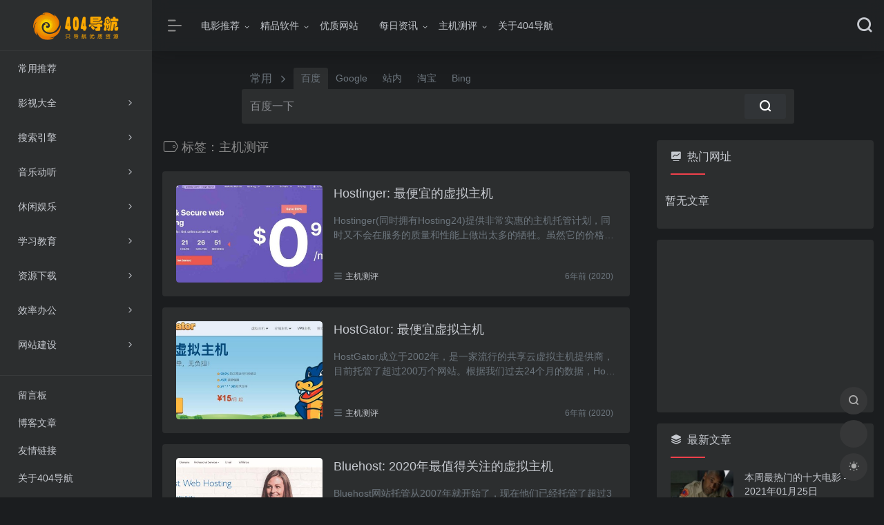

--- FILE ---
content_type: text/html; charset=UTF-8
request_url: https://www.404dh.icu/archives/tag/zhujiceping
body_size: 10510
content:
<!DOCTYPE html><html lang="zh-CN"><head><meta charset="UTF-8"><meta http-equiv="X-UA-Compatible" content="IE=edge, chrome=1"><meta name="viewport" content="width=device-width, initial-scale=1.0, minimum-scale=1.0, maximum-scale=1.0, user-scalable=no"><title>主机测评 | 404导航</title><meta name="theme-color" content="#2C2E2F" /><meta name="keywords" content="主机测评,404导航" /><meta name="description" content="404导航是汇聚搜索引擎搜索、社交搜索、学术文档搜索、百度网盘搜索、程序员资料搜索、素材搜索等各行业常用网站于等一身的上网导航。上网，从404导航开始！" /><meta property="og:type" content="article"><meta property="og:url" content="https://www.404dh.icu/archives/tag/zhujiceping"/> <meta property="og:title" content="主机测评 | 404导航"><meta property="og:description" content="404导航是汇聚搜索引擎搜索、社交搜索、学术文档搜索、百度网盘搜索、程序员资料搜索、素材搜索等各行业常用网站于等一身的上网导航。上网，从404导航开始！"><meta property="og:image" content="https://www.404dh.icu/wp-content/uploads/2020/02/no404dh-og-image.png"><meta property="og:site_name" content="404导航"><link rel="shortcut icon" href="https://www.404dh.icu/wp-content/uploads/2020/01/no404_favicon.ico"><link rel="apple-touch-icon" href="https://www.404dh.icu/wp-content/uploads/2020/01/no404small.png"><link rel='dns-prefetch' href='//fastly.jsdelivr.net' /><link rel='dns-prefetch' href='//lf3-cdn-tos.bytecdntp.com' /><link rel='stylesheet' id='wp-block-library-css' href='https://www.404dh.icu/wp-includes/css/dist/block-library/style.min.css?ver=5.6.16' type='text/css' media='all' /><link rel='stylesheet' id='iconfont-css' href='https://www.404dh.icu/wp-content/themes/webstackpro/css/iconfont.css?ver=2.0406' type='text/css' media='all' /><link rel='stylesheet' id='font-awesome-css' href='https://lf3-cdn-tos.bytecdntp.com/cdn/font-awesome/5.13.0/css/all.min.css?ver=2.0406' type='text/css' media='all' /><link rel='stylesheet' id='font-awesome4-css' href='https://lf3-cdn-tos.bytecdntp.com/cdn/font-awesome/5.13.0/css/v4-shims.min.css?ver=2.0406' type='text/css' media='all' /><link rel='stylesheet' id='bootstrap-css' href='https://fastly.jsdelivr.net/npm/bootstrap@4.3.1/dist/css/bootstrap.min.css?ver=2.0406' type='text/css' media='all' /><link rel='stylesheet' id='lightbox-css' href='https://fastly.jsdelivr.net/npm/@fancyapps/fancybox@3.5.7/dist/jquery.fancybox.min.css?ver=2.0406' type='text/css' media='all' /><link rel='stylesheet' id='style-css' href='https://www.404dh.icu/wp-content/themes/webstackpro/css/style.css?ver=2.0406' type='text/css' media='all' /><script type='text/javascript' src='https://fastly.jsdelivr.net/npm/jquery@3.2.1/dist/jquery.min.js?ver=2.0406' id='jquery-js'></script></head> <body class="io-black-mode"> <div class="page-container"> <div id="sidebar" class="sticky sidebar-nav fade "> <div class="modal-dialog h-100 sidebar-nav-inner"> <div class="sidebar-logo border-bottom border-color"> <!-- logo --> <div class="logo overflow-hidden"> <a href="https://www.404dh.icu" class="logo-expanded"> <img src="https://www.404dh.icu/wp-content/uploads/2020/02/no40480.png" height="40" class="d-none" alt="404导航"> <img src="https://www.404dh.icu/wp-content/uploads/2020/02/no40480.png" height="40" alt="404导航"> </a> <a href="https://www.404dh.icu" class="logo-collapsed"> <img src="https://www.404dh.icu/wp-content/uploads/2020/02/no404_small.png" height="40" class="d-none" alt="404导航"> <img src="https://www.404dh.icu/wp-content/uploads/2020/02/no404_small.png" height="40" alt="404导航"> </a> </div> <!-- logo end --> </div> <div class="sidebar-menu flex-fill"> <div class="sidebar-scroll" > <div class="sidebar-menu-inner"> <ul> <li class="sidebar-item"> <a href="https://www.404dh.icu/#term-12" class="smooth"> <i class="fa fa-star icon-fw icon-lg mr-2"></i> <span>常用推荐</span> </a> </li> <li class="sidebar-item"> <a href="javascript:;"> <i class="fa fa-film icon-fw icon-lg mr-2"></i> <span>影视大全</span> <i class="iconfont icon-arrow-r-m sidebar-more text-sm"></i> </a> <ul> <li> <a href="https://www.404dh.icu/#term-3" class="smooth"><span>在线影视</span></a> </li> <li> <a href="https://www.404dh.icu/#term-14" class="smooth"><span>影视资源</span></a> </li> <li> <a href="https://www.404dh.icu/#term-17" class="smooth"><span>影视资讯</span></a> </li> <li> <a href="https://www.404dh.icu/#term-16" class="smooth"><span>字幕资源</span></a> </li> </ul> </li> <li class="sidebar-item"> <a href="javascript:;"> <i class="fa fa-search icon-fw icon-lg mr-2"></i> <span>搜索引擎</span> <i class="iconfont icon-arrow-r-m sidebar-more text-sm"></i> </a> <ul> <li> <a href="https://www.404dh.icu/#term-7" class="smooth"><span>磁力搜索</span></a> </li> <li> <a href="https://www.404dh.icu/#term-156" class="smooth"><span>综合搜索</span></a> </li> <li> <a href="https://www.404dh.icu/#term-8" class="smooth"><span>网盘搜索</span></a> </li> <li> <a href="https://www.404dh.icu/#term-158" class="smooth"><span>专利搜索</span></a> </li> <li> <a href="https://www.404dh.icu/#term-131" class="smooth"><span>图片搜索</span></a> </li> <li> <a href="https://www.404dh.icu/#term-157" class="smooth"><span>学术搜索</span></a> </li> </ul> </li> <li class="sidebar-item"> <a href="javascript:;"> <i class="fa fa-music icon-fw icon-lg mr-2"></i> <span>音乐动听</span> <i class="iconfont icon-arrow-r-m sidebar-more text-sm"></i> </a> <ul> <li> <a href="https://www.404dh.icu/#term-160" class="smooth"><span>在线音乐</span></a> </li> <li> <a href="https://www.404dh.icu/#term-161" class="smooth"><span>音乐社区</span></a> </li> </ul> </li> <li class="sidebar-item"> <a href="javascript:;"> <i class="fa fa-chrome icon-fw icon-lg mr-2"></i> <span>休闲娱乐</span> <i class="iconfont icon-arrow-r-m sidebar-more text-sm"></i> </a> <ul> <li> <a href="https://www.404dh.icu/#term-132" class="smooth"><span>在线漫画</span></a> </li> <li> <a href="https://www.404dh.icu/#term-19" class="smooth"><span>在线直播</span></a> </li> </ul> </li> <li class="sidebar-item"> <a href="javascript:;"> <i class="fas fa-graduation-cap icon-fw icon-lg mr-2"></i> <span>学习教育</span> <i class="iconfont icon-arrow-r-m sidebar-more text-sm"></i> </a> <ul> <li> <a href="https://www.404dh.icu/#term-109" class="smooth"><span>在线课堂</span></a> </li> <li> <a href="https://www.404dh.icu/#term-110" class="smooth"><span>学术资源</span></a> </li> </ul> </li> <li class="sidebar-item"> <a href="javascript:;"> <i class="fa fa-download icon-fw icon-lg mr-2"></i> <span>资源下载</span> <i class="iconfont icon-arrow-r-m sidebar-more text-sm"></i> </a> <ul> <li> <a href="https://www.404dh.icu/#term-11" class="smooth"><span>下载软件</span></a> </li> <li> <a href="https://www.404dh.icu/#term-10" class="smooth"><span>在线云盘</span></a> </li> </ul> </li> <li class="sidebar-item"> <a href="javascript:;"> <i class="fa fa-keyboard icon-fw icon-lg mr-2"></i> <span>效率办公</span> <i class="iconfont icon-arrow-r-m sidebar-more text-sm"></i> </a> <ul> <li> <a href="https://www.404dh.icu/#term-167" class="smooth"><span>在线文档</span></a> </li> <li> <a href="https://www.404dh.icu/#term-169" class="smooth"><span>在线邮箱</span></a> </li> <li> <a href="https://www.404dh.icu/#term-25" class="smooth"><span>图片处理</span></a> </li> <li> <a href="https://www.404dh.icu/#term-26" class="smooth"><span>图库壁纸</span></a> </li> </ul> </li> <li class="sidebar-item"> <a href="javascript:;"> <i class="fab fa-wordpress icon-fw icon-lg mr-2"></i> <span>网站建设</span> <i class="iconfont icon-arrow-r-m sidebar-more text-sm"></i> </a> <ul> <li> <a href="https://www.404dh.icu/#term-48" class="smooth"><span>站长工具</span></a> </li> <li> <a href="https://www.404dh.icu/#term-46" class="smooth"><span>站长平台</span></a> </li> <li> <a href="https://www.404dh.icu/#term-47" class="smooth"><span>统计分析</span></a> </li> </ul> </li> </ul> </div> </div> </div> <div class="border-top py-2 border-color"> <div class="flex-bottom"> <ul> <li id="menu-item-355" class="menu-item menu-item-type-post_type menu-item-object-page menu-item-355 sidebar-item"><a href="https://www.404dh.icu/msgboard"> <i class="fas fa-comment-dots icon-fw icon-lg mr-2"></i> <span>留言板</span></a></li><li id="menu-item-405" class="menu-item menu-item-type-post_type menu-item-object-page menu-item-405 sidebar-item"><a href="https://www.404dh.icu/blog"> <i class="fas fa-blog icon-fw icon-lg mr-2"></i> <span>博客文章</span></a></li><li id="menu-item-580" class="menu-item menu-item-type-post_type menu-item-object-page menu-item-580 sidebar-item"><a href="https://www.404dh.icu/youqinglianjie"> <i class="fas fa-link icon-fw icon-lg mr-2"></i> <span>友情链接</span></a></li><li id="menu-item-279" class="menu-item menu-item-type-post_type menu-item-object-page menu-item-279 sidebar-item"><a href="https://www.404dh.icu/about"> <i class="fas fa-user-secret icon-fw icon-lg mr-2"></i> <span>关于404导航</span></a></li> </ul> </div> </div> </div> </div> <div class="main-content flex-fill"> <div id="header" class="page-header big sticky"> <div class="navbar navbar-expand-md"> <div class="container-fluid p-0"> <a href="https://www.404dh.icu" class="navbar-brand d-md-none"> <img src="https://www.404dh.icu/wp-content/uploads/2020/02/no404_small.png" class="logo-light" alt="404导航"> <img src="https://www.404dh.icu/wp-content/uploads/2020/02/no404_small.png" class="logo-dark d-none" alt="404导航"> </a> <div class="collapse navbar-collapse order-2 order-md-1"> <div class="header-mini-btn"> <label> <input id="mini-button" type="checkbox" checked="checked"> <svg viewBox="0 0 100 100" xmlns="http://www.w3.org/2000/svg"> <path class="line--1" d="M0 40h62c18 0 18-20-17 5L31 55" /> <path class="line--2" d="M0 50h80" /> <path class="line--3" d="M0 60h62c18 0 18 20-17-5L31 45" /> </svg> </label> </div> <ul class="navbar-nav site-menu mr-4"> <li id="menu-item-273" class="menu-item menu-item-type-taxonomy menu-item-object-category menu-item-has-children menu-item-273"><a href="https://www.404dh.icu/dianyingtuijian">电影推荐</a><ul class="sub-menu"> <li id="menu-item-274" class="menu-item menu-item-type-taxonomy menu-item-object-category menu-item-274"><a href="https://www.404dh.icu/dianyingtuijian/zhongguodalu">中国大陆</a></li> <li id="menu-item-349" class="menu-item menu-item-type-taxonomy menu-item-object-category menu-item-349"><a href="https://www.404dh.icu/dianyingtuijian/meiguo">美国</a></li> <li id="menu-item-345" class="menu-item menu-item-type-taxonomy menu-item-object-category menu-item-345"><a href="https://www.404dh.icu/dianyingtuijian/xibanya">西班牙</a></li></ul></li><li id="menu-item-272" class="menu-item menu-item-type-taxonomy menu-item-object-category menu-item-has-children menu-item-272"><a href="https://www.404dh.icu/jingpinruanjian">精品软件</a><ul class="sub-menu"> <li id="menu-item-275" class="menu-item menu-item-type-taxonomy menu-item-object-category menu-item-275"><a href="https://www.404dh.icu/jingpinruanjian/diannaoruanjian">电脑软件</a></li> <li id="menu-item-276" class="menu-item menu-item-type-taxonomy menu-item-object-category menu-item-276"><a href="https://www.404dh.icu/jingpinruanjian/shoujiruanjian">手机软件</a></li></ul></li><li id="menu-item-271" class="menu-item menu-item-type-taxonomy menu-item-object-category menu-item-271"><a href="https://www.404dh.icu/youzhiwangzhan">优质网站</a></li><li id="menu-item-726" class="menu-item menu-item-type-taxonomy menu-item-object-category menu-item-has-children menu-item-726"><a href="https://www.404dh.icu/meirizixun">每日资讯</a><ul class="sub-menu"> <li id="menu-item-974" class="menu-item menu-item-type-taxonomy menu-item-object-category menu-item-974"><a href="https://www.404dh.icu/meirizixun/dianyingzixun">电影资讯</a></li> <li id="menu-item-727" class="menu-item menu-item-type-taxonomy menu-item-object-category menu-item-727"><a href="https://www.404dh.icu/meirizixun/anquanzixun">安全资讯</a></li></ul></li><li id="menu-item-418" class="menu-item menu-item-type-taxonomy menu-item-object-category menu-item-has-children menu-item-418"><a href="https://www.404dh.icu/zhujiceping">主机测评</a><ul class="sub-menu"> <li id="menu-item-419" class="menu-item menu-item-type-taxonomy menu-item-object-category menu-item-419"><a href="https://www.404dh.icu/zhujiceping/xunizhuji">虚拟主机</a></li></ul></li><li id="menu-item-270" class="menu-item menu-item-type-post_type menu-item-object-page menu-item-270"><a href="https://www.404dh.icu/about">关于404导航</a></li> </ul> </div> <ul class="nav navbar-menu text-xs order-1 order-md-2"> <li class="nav-item mobile-menu ml-4"> <a href="javascript:" data-toggle="modal" data-target="#search-modal"><i class="iconfont icon-search icon-2x"></i></a> </li> <li class="nav-item d-md-none mobile-menu ml-4"> <a href="javascript:" id="sidebar-switch" data-toggle="modal" data-target="#sidebar"><i class="iconfont icon-classification icon-2x"></i></a> </li> </ul> </div> </div> </div><div id="content" class="container is_category"> <div id="search" class="s-search mx-auto my-4"> <div id="search-list" class="hide-type-list"> <div class="s-type"> <span></span> <div class="s-type-list"> <label for="type-baidu" data-id="group-a">常用</label><label for="type-baidu1" data-id="group-b">搜索</label><label for="type-br" data-id="group-c">工具</label><label for="type-zhihu" data-id="group-d">社区</label><label for="type-taobao1" data-id="group-e">生活</label><label for="type-zhaopin" data-id="group-f">求职</label> </div> </div> <div class="search-group group-a s-current"><span class="type-text text-muted">常用</span><ul class="search-type"><li><input checked="checked" hidden type="radio" name="type" id="type-baidu" value="https://www.baidu.com/s?wd=" data-placeholder="百度一下"><label for="type-baidu"><span class="text-muted">百度</span></label></li><li><input hidden type="radio" name="type" id="type-google" value="https://www.google.com/search?q=" data-placeholder="谷歌两下"><label for="type-google"><span class="text-muted">Google</span></label></li><li><input hidden type="radio" name="type" id="type-zhannei" value="https://www.404dh.icu/?post_type=sites&s=" data-placeholder="站内搜索"><label for="type-zhannei"><span class="text-muted">站内</span></label></li><li><input hidden type="radio" name="type" id="type-taobao" value="https://s.taobao.com/search?q=" data-placeholder="淘宝"><label for="type-taobao"><span class="text-muted">淘宝</span></label></li><li><input hidden type="radio" name="type" id="type-bing" value="https://cn.bing.com/search?q=" data-placeholder="微软Bing搜索"><label for="type-bing"><span class="text-muted">Bing</span></label></li></ul></div><div class="search-group group-b "><span class="type-text text-muted">搜索</span><ul class="search-type"><li><input hidden type="radio" name="type" id="type-baidu1" value="https://www.baidu.com/s?wd=" data-placeholder="百度一下"><label for="type-baidu1"><span class="text-muted">百度</span></label></li><li><input hidden type="radio" name="type" id="type-google1" value="https://www.google.com/search?q=" data-placeholder="谷歌两下"><label for="type-google1"><span class="text-muted">Google</span></label></li><li><input hidden type="radio" name="type" id="type-360" value="https://www.so.com/s?q=" data-placeholder="360好搜"><label for="type-360"><span class="text-muted">360</span></label></li><li><input hidden type="radio" name="type" id="type-sogo" value="https://www.sogou.com/web?query=" data-placeholder="搜狗搜索"><label for="type-sogo"><span class="text-muted">搜狗</span></label></li><li><input hidden type="radio" name="type" id="type-bing1" value="https://cn.bing.com/search?q=" data-placeholder="微软Bing搜索"><label for="type-bing1"><span class="text-muted">Bing</span></label></li><li><input hidden type="radio" name="type" id="type-sm" value="https://yz.m.sm.cn/s?q=" data-placeholder="UC移动端搜索"><label for="type-sm"><span class="text-muted">神马</span></label></li></ul></div><div class="search-group group-c "><span class="type-text text-muted">工具</span><ul class="search-type"><li><input hidden type="radio" name="type" id="type-br" value="http://rank.chinaz.com/all/" data-placeholder="请输入网址(不带http://)"><label for="type-br"><span class="text-muted">权重查询</span></label></li><li><input hidden type="radio" name="type" id="type-links" value="http://link.chinaz.com/" data-placeholder="请输入网址(不带http://)"><label for="type-links"><span class="text-muted">友链检测</span></label></li><li><input hidden type="radio" name="type" id="type-icp" value="https://icp.aizhan.com/" data-placeholder="请输入网址(不带http://)"><label for="type-icp"><span class="text-muted">备案查询</span></label></li><li><input hidden type="radio" name="type" id="type-ping" value="http://ping.chinaz.com/" data-placeholder="请输入网址(不带http://)"><label for="type-ping"><span class="text-muted">PING检测</span></label></li><li><input hidden type="radio" name="type" id="type-404" value="http://tool.chinaz.com/Links/?DAddress=" data-placeholder="请输入网址(不带http://)"><label for="type-404"><span class="text-muted">死链检测</span></label></li><li><input hidden type="radio" name="type" id="type-ciku" value="http://www.ciku5.com/s?wd=" data-placeholder="请输入关键词"><label for="type-ciku"><span class="text-muted">关键词挖掘</span></label></li></ul></div><div class="search-group group-d "><span class="type-text text-muted">社区</span><ul class="search-type"><li><input hidden type="radio" name="type" id="type-zhihu" value="https://www.zhihu.com/search?type=content&q=" data-placeholder="知乎"><label for="type-zhihu"><span class="text-muted">知乎</span></label></li><li><input hidden type="radio" name="type" id="type-wechat" value="http://weixin.sogou.com/weixin?type=2&query=" data-placeholder="微信"><label for="type-wechat"><span class="text-muted">微信</span></label></li><li><input hidden type="radio" name="type" id="type-weibo" value="http://s.weibo.com/weibo/" data-placeholder="微博"><label for="type-weibo"><span class="text-muted">微博</span></label></li><li><input hidden type="radio" name="type" id="type-douban" value="https://www.douban.com/search?q=" data-placeholder="豆瓣"><label for="type-douban"><span class="text-muted">豆瓣</span></label></li><li><input hidden type="radio" name="type" id="type-why" value="https://ask.seowhy.com/search/?q=" data-placeholder="SEO问答社区"><label for="type-why"><span class="text-muted">搜外问答</span></label></li></ul></div><div class="search-group group-e "><span class="type-text text-muted">生活</span><ul class="search-type"><li><input hidden type="radio" name="type" id="type-taobao1" value="https://s.taobao.com/search?q=" data-placeholder="淘宝"><label for="type-taobao1"><span class="text-muted">淘宝</span></label></li><li><input hidden type="radio" name="type" id="type-jd" value="https://search.jd.com/Search?keyword=" data-placeholder="京东"><label for="type-jd"><span class="text-muted">京东</span></label></li><li><input hidden type="radio" name="type" id="type-xiachufang" value="http://www.xiachufang.com/search/?keyword=" data-placeholder="下厨房"><label for="type-xiachufang"><span class="text-muted">下厨房</span></label></li><li><input hidden type="radio" name="type" id="type-xiangha" value="https://www.xiangha.com/so/?q=caipu&s=" data-placeholder="香哈菜谱"><label for="type-xiangha"><span class="text-muted">香哈菜谱</span></label></li><li><input hidden type="radio" name="type" id="type-12306" value="http://www.12306.cn/?" data-placeholder="12306"><label for="type-12306"><span class="text-muted">12306</span></label></li><li><input hidden type="radio" name="type" id="type-kd100" value="http://www.kuaidi100.com/?" data-placeholder="快递100"><label for="type-kd100"><span class="text-muted">快递100</span></label></li><li><input hidden type="radio" name="type" id="type-qunar" value="https://www.qunar.com/?" data-placeholder="去哪儿"><label for="type-qunar"><span class="text-muted">去哪儿</span></label></li></ul></div><div class="search-group group-f "><span class="type-text text-muted">求职</span><ul class="search-type"><li><input hidden type="radio" name="type" id="type-zhaopin" value="https://sou.zhaopin.com/jobs/searchresult.ashx?kw=" data-placeholder="智联招聘"><label for="type-zhaopin"><span class="text-muted">智联招聘</span></label></li><li><input hidden type="radio" name="type" id="type-51job" value="https://search.51job.com/?" data-placeholder="前程无忧"><label for="type-51job"><span class="text-muted">前程无忧</span></label></li><li><input hidden type="radio" name="type" id="type-lagou" value="https://www.lagou.com/jobs/list_" data-placeholder="拉钩网"><label for="type-lagou"><span class="text-muted">拉钩网</span></label></li><li><input hidden type="radio" name="type" id="type-liepin" value="https://www.liepin.com/zhaopin/?key=" data-placeholder="猎聘网"><label for="type-liepin"><span class="text-muted">猎聘网</span></label></li></ul></div> </div> <form action="https://www.404dh.icu?s=" method="get" target="_blank" class="super-search-fm"> <input type="text" id="search-text" class="form-control smart-tips search-key" zhannei="" placeholder="输入关键字搜索" style="outline:0" autocomplete="off"> <button type="submit"><i class="iconfont icon-search"></i></button> </form> <div class="card search-smart-tips" style="display: none"> <ul></ul> </div></div> <div class="row"> <div class="col-lg-8"> <div class="site-title mb-4"> <h4 class="text-gray text-lg mb-2"> <i class="site-tag iconfont icon-tag icon-lg mr-1" id="主机测评"></i>标签：主机测评 </h4> <p class="text-secondary text-sm"> </p> </div> <div class="cat_list"> <div class="list-grid list-grid-padding"> <div class="list-item card"> <div class="media media-3x2 rounded col-4 col-md-4"> <a class="media-content" href="https://www.404dh.icu/archives/422" title="Hostinger: 最便宜的虚拟主机" data-src="//www.404dh.icu/wp-content/themes/webstackpro/timthumb.php?src=https://www.404dh.icu/wp-content/uploads/2020/03/20200307124942833361.jpg&q=90&w=400&h=300&zc=1"></a> </div> <div class="list-content"> <div class="list-body"> <a href="https://www.404dh.icu/archives/422" title="Hostinger: 最便宜的虚拟主机" class="list-title text-lg overflowClip_2">Hostinger: 最便宜的虚拟主机</a> <div class="list-desc d-none d-md-block text-sm text-secondary my-3"> <div class="overflowClip_2 ">Hostinger(同时拥有Hosting24)提供非常实惠的主机托管计划，同时又不会在服务的质量和性能上做出太多的牺牲。虽然它的价格很便宜，但Hostinger提供的功能会吸引很多网站新手。</div> </div> </div> <div class="list-footer"> <div class="d-flex flex-fill align-items-center text-muted text-xs"> <span><i class="iconfont icon-classification"></i> <a href="https://www.404dh.icu/zhujiceping">主机测评</a> </span> <div class="flex-fill"></div> <div> <time class="mx-1">6年前 (2020)</time> </div> </div> </div> </div> </div> </div> <div class="list-grid list-grid-padding"> <div class="list-item card"> <div class="media media-3x2 rounded col-4 col-md-4"> <a class="media-content" href="https://www.404dh.icu/archives/413" title="HostGator: 最便宜虚拟主机" data-src="//www.404dh.icu/wp-content/themes/webstackpro/timthumb.php?src=https://www.404dh.icu/wp-content/uploads/2020/03/20200307123814512603.jpg&q=90&w=400&h=300&zc=1"></a> </div> <div class="list-content"> <div class="list-body"> <a href="https://www.404dh.icu/archives/413" title="HostGator: 最便宜虚拟主机" class="list-title text-lg overflowClip_2">HostGator: 最便宜虚拟主机</a> <div class="list-desc d-none d-md-block text-sm text-secondary my-3"> <div class="overflowClip_2 ">HostGator成立于2002年，是一家流行的共享云虚拟主机提供商，目前托管了超过200万个网站。根据我们过去24个月的数据，HostGator云具有强大的正常运行时间(99.99%)和高于平均水平的……</div> </div> </div> <div class="list-footer"> <div class="d-flex flex-fill align-items-center text-muted text-xs"> <span><i class="iconfont icon-classification"></i> <a href="https://www.404dh.icu/zhujiceping">主机测评</a> </span> <div class="flex-fill"></div> <div> <time class="mx-1">6年前 (2020)</time> </div> </div> </div> </div> </div> </div> <div class="list-grid list-grid-padding"> <div class="list-item card"> <div class="media media-3x2 rounded col-4 col-md-4"> <a class="media-content" href="https://www.404dh.icu/archives/408" title="Bluehost: 2020年最值得关注的虚拟主机" data-src="//www.404dh.icu/wp-content/themes/webstackpro/timthumb.php?src=https://www.404dh.icu/wp-content/uploads/2020/03/20200307113300731182.jpg&q=90&w=400&h=300&zc=1"></a> </div> <div class="list-content"> <div class="list-body"> <a href="https://www.404dh.icu/archives/408" title="Bluehost: 2020年最值得关注的虚拟主机" class="list-title text-lg overflowClip_2">Bluehost: 2020年最值得关注的虚拟主机</a> <div class="list-desc d-none d-md-block text-sm text-secondary my-3"> <div class="overflowClip_2 ">Bluehost网站托管从2007年就开始了，现在他们已经托管了超过300万个网站。它们是最受欢迎的、低成本的新网站托管选择。他们是我们最受欢迎的网络托管公司，因为他们最近24个月的正……</div> </div> </div> <div class="list-footer"> <div class="d-flex flex-fill align-items-center text-muted text-xs"> <span><i class="iconfont icon-classification"></i> <a href="https://www.404dh.icu/zhujiceping">主机测评</a> </span> <div class="flex-fill"></div> <div> <time class="mx-1">6年前 (2020)</time> </div> </div> </div> </div> </div> </div> </div> <div class="posts-nav"> </div> </div> <div class="sidebar col-lg-4 pl-xl-4 d-none d-lg-block"> <div id="hot_sites-4" class="card hot_sites"><div class="card-header widget-header"><span><i class="mr-2 iconfont icon-chart-pc"></i>热门网址</span></div> <div class="card-body"> <div class="row-sm"> <div class='list-item py-2'>暂无文章</div> </div> </div> </div><div id="advert-5" class="card advert"> <div id="advert_widget"> <script async src="https://pagead2.googlesyndication.com/pagead/js/adsbygoogle.js"></script><!-- site-info-right --><ins class="adsbygoogle" style="display:block" data-ad-client="ca-pub-8799754307543407" data-ad-slot="7842444115" data-ad-format="auto" data-full-width-responsive="true"></ins><script> (adsbygoogle = window.adsbygoogle || []).push({});</script> </div> </div><div id="new_cat-4" class="card new_cat"><div class="card-header widget-header"><span><i class="mr-2 iconfont icon-category"></i>最新文章</span></div> <div class="card-body"> <div class="list-grid list-rounded my-n2"> <div class="list-item py-2"> <div class="media media-3x2 rounded col-4 mr-3"> <a class="media-content" href="https://www.404dh.icu/archives/1003" title="本周最热门的十大电影 — 2021年01月25日" data-src="//www.404dh.icu/wp-content/themes/webstackpro/timthumb.php?src=https://www.404dh.icu/wp-content/uploads/2021/02/20210201150236182011.jpeg&q=90&w=200&h=150&zc=1"></a> </div> <div class="list-content py-0"> <div class="list-body"> <a href="https://www.404dh.icu/archives/1003" class="list-title overflowClip_2" rel="bookmark">本周最热门的十大电影 — 2021年01月25日</a> </div> <div class="list-footer"> <div class="d-flex flex-fill text-muted text-xs"> <time class="d-inline-block">5年前 (2021)</time> <div class="flex-fill"></div> <span class="views"><i class="iconfont icon-chakan"></i> 2,543</span> </div> </div> </div> </div> <div class="list-item py-2"> <div class="media media-3x2 rounded col-4 mr-3"> <a class="media-content" href="https://www.404dh.icu/archives/949" title="免费的音乐下载工具合集" data-src="//www.404dh.icu/wp-content/themes/webstackpro/timthumb.php?src=https://www.404dh.icu/wp-content/uploads/2021/01/20210116130728617188.jpg&q=90&w=200&h=150&zc=1"></a> </div> <div class="list-content py-0"> <div class="list-body"> <a href="https://www.404dh.icu/archives/949" class="list-title overflowClip_2" rel="bookmark">免费的音乐下载工具合集</a> </div> <div class="list-footer"> <div class="d-flex flex-fill text-muted text-xs"> <time class="d-inline-block">5年前 (2021)</time> <div class="flex-fill"></div> <span class="views"><i class="iconfont icon-chakan"></i> 2,329</span> </div> </div> </div> </div> <div class="list-item py-2"> <div class="media media-3x2 rounded col-4 mr-3"> <a class="media-content" href="https://www.404dh.icu/archives/926" title="HTTP状态码详解" data-src="//www.404dh.icu/wp-content/themes/webstackpro/timthumb.php?src=https://www.404dh.icu/wp-content/uploads/2021/01/20210116100013256744.jpeg&q=90&w=200&h=150&zc=1"></a> </div> <div class="list-content py-0"> <div class="list-body"> <a href="https://www.404dh.icu/archives/926" class="list-title overflowClip_2" rel="bookmark">HTTP状态码详解</a> </div> <div class="list-footer"> <div class="d-flex flex-fill text-muted text-xs"> <time class="d-inline-block">5年前 (2021)</time> <div class="flex-fill"></div> <span class="views"><i class="iconfont icon-chakan"></i> 1,845</span> </div> </div> </div> </div> <div class="list-item py-2"> <div class="media media-3x2 rounded col-4 mr-3"> <a class="media-content" href="https://www.404dh.icu/archives/975" title="2021年十大最受欢迎的种子网站" data-src="//www.404dh.icu/wp-content/themes/webstackpro/timthumb.php?src=https://www.404dh.icu/wp-content/uploads/2021/01/20210117133411262063.jpeg&q=90&w=200&h=150&zc=1"></a> </div> <div class="list-content py-0"> <div class="list-body"> <a href="https://www.404dh.icu/archives/975" class="list-title overflowClip_2" rel="bookmark">2021年十大最受欢迎的种子网站</a> </div> <div class="list-footer"> <div class="d-flex flex-fill text-muted text-xs"> <time class="d-inline-block">5年前 (2021)</time> <div class="flex-fill"></div> <span class="views"><i class="iconfont icon-chakan"></i> 2,006</span> </div> </div> </div> </div> <div class="list-item py-2"> <div class="media media-3x2 rounded col-4 mr-3"> <a class="media-content" href="https://www.404dh.icu/archives/960" title="各平台BT磁力下载软件合集" data-src="//www.404dh.icu/wp-content/themes/webstackpro/timthumb.php?src=https://www.404dh.icu/wp-content/uploads/2021/01/20210117090434710327.jpeg&q=90&w=200&h=150&zc=1"></a> </div> <div class="list-content py-0"> <div class="list-body"> <a href="https://www.404dh.icu/archives/960" class="list-title overflowClip_2" rel="bookmark">各平台BT磁力下载软件合集</a> </div> <div class="list-footer"> <div class="d-flex flex-fill text-muted text-xs"> <time class="d-inline-block">5年前 (2021)</time> <div class="flex-fill"></div> <span class="views"><i class="iconfont icon-chakan"></i> 2,136</span> </div> </div> </div> </div> </div> </div> </div><div id="cx_tag_cloud-4" class="card cx_tag_cloud"><div class="card-header widget-header"><span><i class="mr-2 iconfont icon-tags"></i>热门标签</span></div> <div class="card-body"> <div class="tags text-justify"> <a href="https://www.404dh.icu/archives/sitetag/xuexijiaoyu" title="学习教育" class="tag-xuexijiaoyu color-1"> 学习教育<span>(15)</span></a> <a href="https://www.404dh.icu/archives/tag/xunizhuji" title="虚拟主机" class="tag-xunizhuji color-7"> 虚拟主机<span>(12)</span></a> <a href="https://www.404dh.icu/archives/sitetag/xueshuziyuan" title="学术资源" class="tag-xueshuziyuan color-7"> 学术资源<span>(8)</span></a> <a href="https://www.404dh.icu/archives/sitetag/zaixianketang" title="在线课堂" class="tag-zaixianketang color-7"> 在线课堂<span>(6)</span></a> <a href="https://www.404dh.icu/archives/tag/flink" title="Flink" class="tag-flink color-6"> Flink<span>(6)</span></a> <a href="https://www.404dh.icu/archives/tag/flink-statebackend" title="Flink StateBackend" class="tag-flink-statebackend color-4"> Flink StateBackend<span>(5)</span></a> <a href="https://www.404dh.icu/archives/tag/juqing" title="剧情" class="tag-juqing color-3"> 剧情<span>(4)</span></a> <a href="https://www.404dh.icu/archives/tag/xuanyi" title="悬疑" class="tag-xuanyi color-6"> 悬疑<span>(4)</span></a> <a href="https://www.404dh.icu/archives/tag/xiazairuanjian" title="下载软件" class="tag-xiazairuanjian color-0"> 下载软件<span>(3)</span></a> <a href="https://www.404dh.icu/archives/tag/fanzui" title="犯罪" class="tag-fanzui color-4"> 犯罪<span>(3)</span></a> <a href="https://www.404dh.icu/archives/tag/zhujiceping" title="主机测评" class="tag-zhujiceping color-7"> 主机测评<span>(3)</span></a> <a href="https://www.404dh.icu/archives/tag/remendianying" title="热门电影" class="tag-remendianying color-1"> 热门电影<span>(3)</span></a> <a href="https://www.404dh.icu/archives/tag/dianyingtuijian" title="电影推荐" class="tag-dianyingtuijian color-6"> 电影推荐<span>(3)</span></a> <a href="https://www.404dh.icu/archives/tag/guanyingzhinan" title="观影指南" class="tag-guanyingzhinan color-8"> 观影指南<span>(3)</span></a> <a href="https://www.404dh.icu/archives/tag/jingsong" title="惊悚" class="tag-jingsong color-2"> 惊悚<span>(2)</span></a> <a href="https://www.404dh.icu/archives/tag/buxianliuliang" title="不限流量" class="tag-buxianliuliang color-4"> 不限流量<span>(2)</span></a> <a href="https://www.404dh.icu/archives/tag/zaixianshipin" title="在线视频" class="tag-zaixianshipin color-7"> 在线视频<span>(2)</span></a> <a href="https://www.404dh.icu/archives/sitetag/xueshuwendang" title="学术文档" class="tag-xueshuwendang color-2"> 学术文档<span>(2)</span></a> <a href="https://www.404dh.icu/archives/tag/ddos" title="DDoS" class="tag-ddos color-3"> DDoS<span>(2)</span></a> <a href="https://www.404dh.icu/archives/tag/bitehuixing" title="比特彗星" class="tag-bitehuixing color-8"> 比特彗星<span>(1)</span></a> </div> </div> </div> </div> </div></div> <footer class="main-footer footer-type-1 text-xs"> <div id="footer-tools" class="d-flex flex-column"> <a href="javascript:" id="go-to-up" class="btn rounded-circle go-up m-1" rel="go-top"> <i class="iconfont icon-to-up"></i> </a> <a href="javascript:" data-toggle="modal" data-target="#search-modal" class="btn rounded-circle m-1" rel="search"> <i class="iconfont icon-search"></i> </a> <!-- 天气 --> <div class="btn rounded-circle weather m-1"> <div id="he-plugin-simple" style="display: contents;"></div> <script>WIDGET = {CONFIG: {"modules": "02","background": 5,"tmpColor": "888","tmpSize": 14,"cityColor": "888","citySize": 14,"aqiSize": 14,"weatherIconSize": 24,"alertIconSize": 18,"padding": "7px 2px 7px 2px","shadow": "1","language": "auto","borderRadius": 5,"fixed": "false","vertical": "middle","horizontal": "left","key": "a922adf8928b4ac1ae7a31ae7375e191"}}</script> <script src="//widget.heweather.net/simple/static/js/he-simple-common.js?v=1.1"></script> </div> <!-- 天气 end --> <a href="javascript:" id="switch-mode" class="btn rounded-circle switch-dark-mode m-1" data-toggle="tooltip" data-placement="left" title="夜间模式"> <i class="mode-ico iconfont icon-light"></i> </a> </div> <div class="footer-inner"> <div class="footer-text"> Copyright © 2026 <strong>404导航</strong> &nbsp;&nbsp;Design by <strong>农夫的狗</strong>&nbsp;&nbsp; </div> </div> </footer> </div><!-- main-content end --> </div><!-- page-container end --> <div class="modal fade search-modal" id="search-modal"> <div class="modal-dialog modal-lg modal-dialog-centered"> <div class="modal-content"> <div class="modal-body"> <div id="search" class="s-search mx-auto my-4"> <div id="search-list" class="hide-type-list"> <div class="s-type"> <span></span> <div class="s-type-list"> <label for="m_type-baidu" data-id="group-a">常用</label><label for="m_type-baidu1" data-id="group-b">搜索</label><label for="m_type-br" data-id="group-c">工具</label><label for="m_type-zhihu" data-id="group-d">社区</label><label for="m_type-taobao1" data-id="group-e">生活</label><label for="m_type-zhaopin" data-id="group-f">求职</label> </div> </div> <div class="search-group group-a"><span class="type-text text-muted">常用</span><ul class="search-type"><li><input checked="checked" hidden type="radio" name="type2" id="m_type-baidu" value="https://www.baidu.com/s?wd=" data-placeholder="百度一下"><label for="m_type-baidu"><span class="text-muted">百度</span></label></li><li><input hidden type="radio" name="type2" id="m_type-google" value="https://www.google.com/search?q=" data-placeholder="谷歌两下"><label for="m_type-google"><span class="text-muted">Google</span></label></li><li><input hidden type="radio" name="type2" id="m_type-zhannei" value="https://www.404dh.icu/?post_type=sites&s=" data-placeholder="站内搜索"><label for="m_type-zhannei"><span class="text-muted">站内</span></label></li><li><input hidden type="radio" name="type2" id="m_type-taobao" value="https://s.taobao.com/search?q=" data-placeholder="淘宝"><label for="m_type-taobao"><span class="text-muted">淘宝</span></label></li><li><input hidden type="radio" name="type2" id="m_type-bing" value="https://cn.bing.com/search?q=" data-placeholder="微软Bing搜索"><label for="m_type-bing"><span class="text-muted">Bing</span></label></li></ul></div><div class="search-group group-b"><span class="type-text text-muted">搜索</span><ul class="search-type"><li><input hidden type="radio" name="type2" id="m_type-baidu1" value="https://www.baidu.com/s?wd=" data-placeholder="百度一下"><label for="m_type-baidu1"><span class="text-muted">百度</span></label></li><li><input hidden type="radio" name="type2" id="m_type-google1" value="https://www.google.com/search?q=" data-placeholder="谷歌两下"><label for="m_type-google1"><span class="text-muted">Google</span></label></li><li><input hidden type="radio" name="type2" id="m_type-360" value="https://www.so.com/s?q=" data-placeholder="360好搜"><label for="m_type-360"><span class="text-muted">360</span></label></li><li><input hidden type="radio" name="type2" id="m_type-sogo" value="https://www.sogou.com/web?query=" data-placeholder="搜狗搜索"><label for="m_type-sogo"><span class="text-muted">搜狗</span></label></li><li><input hidden type="radio" name="type2" id="m_type-bing1" value="https://cn.bing.com/search?q=" data-placeholder="微软Bing搜索"><label for="m_type-bing1"><span class="text-muted">Bing</span></label></li><li><input hidden type="radio" name="type2" id="m_type-sm" value="https://yz.m.sm.cn/s?q=" data-placeholder="UC移动端搜索"><label for="m_type-sm"><span class="text-muted">神马</span></label></li></ul></div><div class="search-group group-c"><span class="type-text text-muted">工具</span><ul class="search-type"><li><input hidden type="radio" name="type2" id="m_type-br" value="http://rank.chinaz.com/all/" data-placeholder="请输入网址(不带http://)"><label for="m_type-br"><span class="text-muted">权重查询</span></label></li><li><input hidden type="radio" name="type2" id="m_type-links" value="http://link.chinaz.com/" data-placeholder="请输入网址(不带http://)"><label for="m_type-links"><span class="text-muted">友链检测</span></label></li><li><input hidden type="radio" name="type2" id="m_type-icp" value="https://icp.aizhan.com/" data-placeholder="请输入网址(不带http://)"><label for="m_type-icp"><span class="text-muted">备案查询</span></label></li><li><input hidden type="radio" name="type2" id="m_type-ping" value="http://ping.chinaz.com/" data-placeholder="请输入网址(不带http://)"><label for="m_type-ping"><span class="text-muted">PING检测</span></label></li><li><input hidden type="radio" name="type2" id="m_type-404" value="http://tool.chinaz.com/Links/?DAddress=" data-placeholder="请输入网址(不带http://)"><label for="m_type-404"><span class="text-muted">死链检测</span></label></li><li><input hidden type="radio" name="type2" id="m_type-ciku" value="http://www.ciku5.com/s?wd=" data-placeholder="请输入关键词"><label for="m_type-ciku"><span class="text-muted">关键词挖掘</span></label></li></ul></div><div class="search-group group-d"><span class="type-text text-muted">社区</span><ul class="search-type"><li><input hidden type="radio" name="type2" id="m_type-zhihu" value="https://www.zhihu.com/search?type=content&q=" data-placeholder="知乎"><label for="m_type-zhihu"><span class="text-muted">知乎</span></label></li><li><input hidden type="radio" name="type2" id="m_type-wechat" value="http://weixin.sogou.com/weixin?type=2&query=" data-placeholder="微信"><label for="m_type-wechat"><span class="text-muted">微信</span></label></li><li><input hidden type="radio" name="type2" id="m_type-weibo" value="http://s.weibo.com/weibo/" data-placeholder="微博"><label for="m_type-weibo"><span class="text-muted">微博</span></label></li><li><input hidden type="radio" name="type2" id="m_type-douban" value="https://www.douban.com/search?q=" data-placeholder="豆瓣"><label for="m_type-douban"><span class="text-muted">豆瓣</span></label></li><li><input hidden type="radio" name="type2" id="m_type-why" value="https://ask.seowhy.com/search/?q=" data-placeholder="SEO问答社区"><label for="m_type-why"><span class="text-muted">搜外问答</span></label></li></ul></div><div class="search-group group-e"><span class="type-text text-muted">生活</span><ul class="search-type"><li><input hidden type="radio" name="type2" id="m_type-taobao1" value="https://s.taobao.com/search?q=" data-placeholder="淘宝"><label for="m_type-taobao1"><span class="text-muted">淘宝</span></label></li><li><input hidden type="radio" name="type2" id="m_type-jd" value="https://search.jd.com/Search?keyword=" data-placeholder="京东"><label for="m_type-jd"><span class="text-muted">京东</span></label></li><li><input hidden type="radio" name="type2" id="m_type-xiachufang" value="http://www.xiachufang.com/search/?keyword=" data-placeholder="下厨房"><label for="m_type-xiachufang"><span class="text-muted">下厨房</span></label></li><li><input hidden type="radio" name="type2" id="m_type-xiangha" value="https://www.xiangha.com/so/?q=caipu&s=" data-placeholder="香哈菜谱"><label for="m_type-xiangha"><span class="text-muted">香哈菜谱</span></label></li><li><input hidden type="radio" name="type2" id="m_type-12306" value="http://www.12306.cn/?" data-placeholder="12306"><label for="m_type-12306"><span class="text-muted">12306</span></label></li><li><input hidden type="radio" name="type2" id="m_type-kd100" value="http://www.kuaidi100.com/?" data-placeholder="快递100"><label for="m_type-kd100"><span class="text-muted">快递100</span></label></li><li><input hidden type="radio" name="type2" id="m_type-qunar" value="https://www.qunar.com/?" data-placeholder="去哪儿"><label for="m_type-qunar"><span class="text-muted">去哪儿</span></label></li></ul></div><div class="search-group group-f"><span class="type-text text-muted">求职</span><ul class="search-type"><li><input hidden type="radio" name="type2" id="m_type-zhaopin" value="https://sou.zhaopin.com/jobs/searchresult.ashx?kw=" data-placeholder="智联招聘"><label for="m_type-zhaopin"><span class="text-muted">智联招聘</span></label></li><li><input hidden type="radio" name="type2" id="m_type-51job" value="https://search.51job.com/?" data-placeholder="前程无忧"><label for="m_type-51job"><span class="text-muted">前程无忧</span></label></li><li><input hidden type="radio" name="type2" id="m_type-lagou" value="https://www.lagou.com/jobs/list_" data-placeholder="拉钩网"><label for="m_type-lagou"><span class="text-muted">拉钩网</span></label></li><li><input hidden type="radio" name="type2" id="m_type-liepin" value="https://www.liepin.com/zhaopin/?key=" data-placeholder="猎聘网"><label for="m_type-liepin"><span class="text-muted">猎聘网</span></label></li></ul></div> </div> <form action="https://www.404dh.icu?s=" method="get" target="_blank" class="super-search-fm"> <input type="text" id="m_search-text" class="form-control smart-tips search-key" zhannei="" autocomplete="off" placeholder="输入关键字搜索" style="outline:0"> <button type="submit"><i class="iconfont icon-search"></i></button> </form> <div class="card search-smart-tips" style="display: none"> <ul></ul> </div></div> <div class="px-1 mb-3"><i class="text-xl iconfont icon-hot mr-1" style="color:#f1404b;"></i><span class="h6">热门推荐： </span></div> <div class="mb-3"> <li class="menu-item menu-item-type-post_type menu-item-object-page menu-item-355"><a href="https://www.404dh.icu/msgboard"> <i class="fas fa-comment-dots icon-fw icon-lg mr-2"></i> <span>留言板</span></a></li><li class="menu-item menu-item-type-post_type menu-item-object-page menu-item-405"><a href="https://www.404dh.icu/blog"> <i class="fas fa-blog icon-fw icon-lg mr-2"></i> <span>博客文章</span></a></li><li class="menu-item menu-item-type-post_type menu-item-object-page menu-item-580"><a href="https://www.404dh.icu/youqinglianjie"> <i class="fas fa-link icon-fw icon-lg mr-2"></i> <span>友情链接</span></a></li><li class="menu-item menu-item-type-post_type menu-item-object-page menu-item-279"><a href="https://www.404dh.icu/about"> <i class="fas fa-user-secret icon-fw icon-lg mr-2"></i> <span>关于404导航</span></a></li> </div> </div> <div style="position: absolute;bottom: -40px;width: 100%;text-align: center;"><a href="javascript:" data-dismiss="modal"><i class="iconfont icon-close-circle icon-2x" style="color: #fff;"></i></a></div> </div> </div> </div><script type='text/javascript' id='popper-js-extra'>/* <![CDATA[ */var theme = {"ajaxurl":"https:\/\/www.404dh.icu\/wp-admin\/admin-ajax.php","addico":"https:\/\/www.404dh.icu\/wp-content\/themes\/webstackpro\/images\/add.png","order":"asc","formpostion":"top","defaultclass":"","isCustomize":"0","icourl":"https:\/\/favicon.openapis.pub\/","icopng":".png","urlformat":"1","customizemax":"10","newWindow":"1","lazyload":"1","minNav":"","loading":"0"};/* ]]> */</script><script type='text/javascript' src='https://fastly.jsdelivr.net/npm/popper.js@1.15.0/dist/umd/popper.min.js?ver=2.0406' id='popper-js'></script><script type='text/javascript' src='https://fastly.jsdelivr.net/npm/bootstrap@4.3.1/dist/js/bootstrap.bundle.min.js?ver=2.0406' id='bootstrap-js'></script><script type='text/javascript' src='https://www.404dh.icu/wp-content/themes/webstackpro/js/theia-sticky-sidebar.js?ver=2.0406' id='sidebar-js'></script><script type='text/javascript' src='https://www.404dh.icu/wp-content/themes/webstackpro/js/lazyload.min.js?ver=2.0406' id='lazyload-js'></script><script type='text/javascript' src='https://fastly.jsdelivr.net/npm/@fancyapps/fancybox@3.5.7/dist/jquery.fancybox.min.js?ver=2.0406' id='lightbox-js-js'></script><script type='text/javascript' src='https://www.404dh.icu/wp-content/themes/webstackpro/js/app.js?ver=2.0406' id='appjs-js'></script><script type='text/javascript' src='https://www.404dh.icu/wp-includes/js/wp-embed.min.js?ver=5.6.16' id='wp-embed-js'></script> <script type="text/javascript"> $(document).on('click','a.smooth-n',function(ev) { ev.preventDefault(); $("html, body").animate({ scrollTop: $($(this).attr("href")).offset().top - 90 }, { duration: 500, easing: "swing" }); }); </script><!-- 自定义代码 --><!-- Baidu Tongji --><script>var _hmt = _hmt || [];(function() { var hm = document.createElement("script"); hm.src = "https://hm.baidu.com/hm.js?f21fb272d125ae91a4f684bbfdcbb224"; var s = document.getElementsByTagName("script")[0]; s.parentNode.insertBefore(hm, s);})();</script><!-- Global site tag (gtag.js) - Google Analytics --><script async src="https://www.googletagmanager.com/gtag/js?id=G-R74L5R9PRD"></script><script> window.dataLayer = window.dataLayer || []; function gtag(){dataLayer.push(arguments);} gtag('js', new Date()); gtag('config', 'G-R74L5R9PRD');</script><!-- Baidu Push --><script>(function(){ var bp = document.createElement('script'); var curProtocol = window.location.protocol.split(':')[0]; if (curProtocol === 'https') { bp.src = 'https://zz.bdstatic.com/linksubmit/push.js'; } else { bp.src = 'http://push.zhanzhang.baidu.com/push.js'; } var s = document.getElementsByTagName("script")[0]; s.parentNode.insertBefore(bp, s);})();</script><!-- 360 Push --><script>(function(){ var bp = document.createElement('script'); bp.src = 'https://jspassport.ssl.qhimg.com/11.0.1.js?d182b3f28525f2db83acfaaf6e696dba'; var s = document.getElementsByTagName("script")[0]; s.parentNode.insertBefore(bp, s);})();</script><!-- end 自定义代码 --></body></html>
<!--压缩前的大小: 65170 bytes; 压缩后的大小: 49109 bytes; 节约：24.64% -->

--- FILE ---
content_type: text/html; charset=utf-8
request_url: https://www.google.com/recaptcha/api2/aframe
body_size: 264
content:
<!DOCTYPE HTML><html><head><meta http-equiv="content-type" content="text/html; charset=UTF-8"></head><body><script nonce="mipoXkRpLS7SIen3H7jgaw">/** Anti-fraud and anti-abuse applications only. See google.com/recaptcha */ try{var clients={'sodar':'https://pagead2.googlesyndication.com/pagead/sodar?'};window.addEventListener("message",function(a){try{if(a.source===window.parent){var b=JSON.parse(a.data);var c=clients[b['id']];if(c){var d=document.createElement('img');d.src=c+b['params']+'&rc='+(localStorage.getItem("rc::a")?sessionStorage.getItem("rc::b"):"");window.document.body.appendChild(d);sessionStorage.setItem("rc::e",parseInt(sessionStorage.getItem("rc::e")||0)+1);localStorage.setItem("rc::h",'1769666605745');}}}catch(b){}});window.parent.postMessage("_grecaptcha_ready", "*");}catch(b){}</script></body></html>

--- FILE ---
content_type: text/css
request_url: https://www.404dh.icu/wp-content/themes/webstackpro/css/iconfont.css?ver=2.0406
body_size: 16349
content:
@font-face {font-family: "iconfont";
  src: url('/fonts/iconfont.eot?t=1586045850573'); /* IE9 */
  src: url('/fonts/iconfont.eot?t=1586045850573#iefix') format('embedded-opentype'), /* IE6-IE8 */
  url('[data-uri]') format('woff2'),
  url('/fonts/iconfont.woff?t=1586045850573') format('woff'),
  url('/fonts/iconfont.ttf?t=1586045850573') format('truetype'), /* chrome, firefox, opera, Safari, Android, iOS 4.2+ */
  url('/fonts/iconfont.svg?t=1586045850573#iconfont') format('svg'); /* iOS 4.1- */
}

.iconfont {
  font-family: "iconfont" !important;
  font-size: 16px;
  font-style: normal;
  -webkit-font-smoothing: antialiased;
  -moz-osx-font-smoothing: grayscale;
}

.icon-wailian:before {
  content: "\e66c";
}

.icon-book-mark-line:before {
  content: "\e6bb";
}

.icon-book:before {
  content: "\e62a";
}

.icon-buy_car:before {
  content: "\e62b";
}

.icon-smzdm:before {
  content: "\e629";
}

.icon-phone:before {
  content: "\e625";
}

.icon-baidu:before {
  content: "\e68b";
}

.icon-zhihu:before {
  content: "\e623";
}

.icon-refresh:before {
  content: "\e6b6";
}

.icon-mac:before {
  content: "\e624";
}

.icon-app:before {
  content: "\e6b9";
}

.icon-jt-line-r:before {
  content: "\e620";
}

.icon-chakan-line:before {
  content: "\e62f";
}

.icon-version-Line:before {
  content: "\e61f";
}

.icon-ad-line:before {
  content: "\e79e";
}

.icon-ad-copy:before {
  content: "\eb6f";
}

.icon-shijian:before {
  content: "\e7d3";
}

.icon-huabanfuben:before {
  content: "\e62d";
}

.icon-xiazai:before {
  content: "\e6c3";
}

.icon-down:before {
  content: "\e6cc";
}

.icon-en:before {
  content: "\e61d";
}

.icon-cn:before {
  content: "\e764";
}

.icon-zouxiang:before {
  content: "\e621";
}

.icon-qushitubiao:before {
  content: "\e6bd";
}

.icon-tubiaopeizhi:before {
  content: "\e622";
}

.icon-zip:before {
  content: "\e616";
}

.icon-ubuntu:before {
  content: "\e66d";
}

.icon-app-store-fill:before {
  content: "\e6a9";
}

.icon-android:before {
  content: "\e614";
}

.icon-linux:before {
  content: "\e650";
}

.icon-app-store-fill-b:before {
  content: "\eb6e";
}

.icon-microsoft:before {
  content: "\eb70";
}

.icon-loading:before {
  content: "\e613";
}

.icon-goto:before {
  content: "\e611";
}

.icon-yinhao-l:before {
  content: "\e672";
}

.icon-yinhao-r:before {
  content: "\ea23";
}

.icon-picture:before {
  content: "\e66e";
}

.icon-book-mark:before {
  content: "\e670";
}

.icon-url:before {
  content: "\e6c7";
}

.icon-key:before {
  content: "\e6a6";
}

.icon-tougao:before {
  content: "\e648";
}

.icon-point:before {
  content: "\ea21";
}

.icon-chart-box:before {
  content: "\e627";
}

.icon-renren:before {
  content: "\e607";
}

.icon-links:before {
  content: "\e642";
}

.icon-qqzone:before {
  content: "\e839";
}

.icon-chart:before {
  content: "\e617";
}

.icon-tiwwer:before {
  content: "\e65b";
}

.icon-douban:before {
  content: "\e6c6";
}

.icon-chart-pc:before {
  content: "\ea1f";
}

.icon-copy:before {
  content: "\e697";
}

.icon-share:before {
  content: "\e6e6";
}

.icon-facebook:before {
  content: "\e60b";
}

.icon-user:before {
  content: "\e61e";
}

.icon-download:before {
  content: "\e604";
}

.icon-heart:before {
  content: "\e630";
}

.icon-instructions:before {
  content: "\e656";
}

.icon-comment:before {
  content: "\e668";
}

.icon-to-up:before {
  content: "\e6bc";
}

.icon-business:before {
  content: "\e685";
}

.icon-bulletin:before {
  content: "\e608";
}

.icon-password:before {
  content: "\e675";
}

.icon-related:before {
  content: "\e605";
}

.icon-statement:before {
  content: "\e62e";
}

.icon-hot:before {
  content: "\e659";
}

.icon-light:before {
  content: "\e6ff";
}

.icon-night:before {
  content: "\e6fa";
}

.icon-collection:before {
  content: "\e849";
}

.icon-name:before {
  content: "\e7fb";
}

.icon-cloud-download:before {
  content: "\e61a";
}

.icon-like:before {
  content: "\e615";
}

.icon-user-circle:before {
  content: "\e662";
}

.icon-publish:before {
  content: "\e6b2";
}

.icon-version:before {
  content: "\e70c";
}

.icon-notice:before {
  content: "\e6b7";
}

.icon-chakan:before {
  content: "\e61c";
}

.icon-time:before {
  content: "\e747";
}

.icon-crying-circle:before {
  content: "\e606";
}

.icon-gonggao4:before {
  content: "\e7b2";
}

.icon-category:before {
  content: "\e60c";
}

.icon-classification:before {
  content: "\e72e";
}

.icon-tags:before {
  content: "\e60e";
}

.icon-globe:before {
  content: "\e603";
}

.icon-adopt:before {
  content: "\e601";
}

.icon-crying:before {
  content: "\e737";
}

.icon-warning:before {
  content: "\e602";
}

.icon-smiley-circle:before {
  content: "\e641";
}

.icon-close-circle:before {
  content: "\e60f";
}

.icon-close:before {
  content: "\e60a";
}

.icon-tishi:before {
  content: "\e610";
}

.icon-smiley:before {
  content: "\e619";
}

.icon-arrow-l:before {
  content: "\e794";
}

.icon-arrow-t:before {
  content: "\e795";
}

.icon-arrow-r-m:before {
  content: "\ea22";
}

.icon-arrow-r:before {
  content: "\e793";
}

.icon-arrow-b:before {
  content: "\e612";
}

.icon-tag:before {
  content: "\e628";
}

.icon-weibo:before {
  content: "\e626";
}

.icon-git:before {
  content: "\e61b";
}

.icon-qr-sweep:before {
  content: "\e618";
}

.icon-search:before {
  content: "\e792";
}

.icon-wechat:before {
  content: "\e609";
}

.icon-github:before {
  content: "\e64a";
}

.icon-qr:before {
  content: "\e60d";
}

.icon-qq:before {
  content: "\e600";
}

